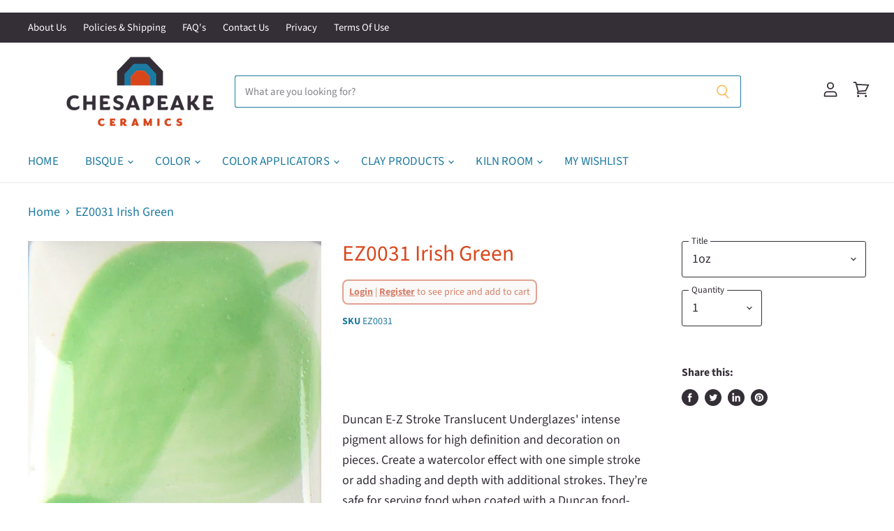

--- FILE ---
content_type: text/html; charset=utf-8
request_url: https://chesapeakeceramics.com/collections/all/products/ez0031-irish-green?view=_recently-viewed
body_size: 1938
content:
















  

  
  
  
  
  
  
  
  











<li
  class="productgrid--item  imagestyle--natural      productitem--emphasis  product-recently-viewed-card  show-actions--mobile  "
  data-product-item
  
    data-recently-viewed-card
  
  data-product-available="true"
  data-product-id="8175980151028"
  data-product-options="1oz::"
>
  

  
  

<script type="application/json" data-product-data>
    {"id":8175980151028,"title":"EZ0031 Irish Green","handle":"ez0031-irish-green","description":"\u003cp\u003eDuncan E-Z Stroke Translucent Underglazes' intense pigment allows for high definition and decoration on pieces. Create a watercolor effect with one simple stroke or add shading and depth with additional strokes. They’re safe for serving food when coated with a Duncan food-safe clear glaze.\u003cbr\u003e\u003c\/p\u003e\n\u003cp class=\"x_MsoNormal\"\u003e\u003cspan data-mce-fragment=\"1\"\u003eSingle stroke image Cone 6. \u003c\/span\u003e\u003c\/p\u003e","published_at":"2023-08-02T16:46:06-04:00","created_at":"2023-08-02T16:40:10-04:00","vendor":"Mayco","type":"Color Products","tags":["ACMI Certification_AP","Brand_Duncan","Collection_EZ Stroke Underglazes","color-products","Color_Green","Dinnerware Safe_ Yes w\/ Clear","EZ Strokes","Fired","Fired Look_Translucent","Fired Movement_Stable","Primary Firing Cone_Cone 06","Surface Type_Matte","Underglazes"],"price":267,"price_min":267,"price_max":267,"available":true,"price_varies":false,"compare_at_price":null,"compare_at_price_min":0,"compare_at_price_max":0,"compare_at_price_varies":false,"variants":[{"id":44077468319988,"title":"1oz","option1":"1oz","option2":null,"option3":null,"sku":"EZ0031","requires_shipping":true,"taxable":false,"featured_image":null,"available":true,"name":"EZ0031 Irish Green - 1oz","public_title":"1oz","options":["1oz"],"price":267,"weight":4536,"compare_at_price":null,"inventory_management":"shopify","barcode":"097539033111","requires_selling_plan":false,"selling_plan_allocations":[],"quantity_rule":{"min":1,"max":null,"increment":1}}],"images":["\/\/chesapeakeceramics.com\/cdn\/shop\/files\/EZ003_13f1f9bd-b34d-42c2-97dd-a054484bbca8.jpg?v=1691009095","\/\/chesapeakeceramics.com\/cdn\/shop\/files\/EZ03_cone6.jpg?v=1691010397"],"featured_image":"\/\/chesapeakeceramics.com\/cdn\/shop\/files\/EZ003_13f1f9bd-b34d-42c2-97dd-a054484bbca8.jpg?v=1691009095","options":["Title"],"media":[{"alt":null,"id":32470928163060,"position":1,"preview_image":{"aspect_ratio":1.0,"height":1080,"width":1080,"src":"\/\/chesapeakeceramics.com\/cdn\/shop\/files\/EZ003_13f1f9bd-b34d-42c2-97dd-a054484bbca8.jpg?v=1691009095"},"aspect_ratio":1.0,"height":1080,"media_type":"image","src":"\/\/chesapeakeceramics.com\/cdn\/shop\/files\/EZ003_13f1f9bd-b34d-42c2-97dd-a054484bbca8.jpg?v=1691009095","width":1080},{"alt":null,"id":32470995370228,"position":2,"preview_image":{"aspect_ratio":1.0,"height":1080,"width":1080,"src":"\/\/chesapeakeceramics.com\/cdn\/shop\/files\/EZ03_cone6.jpg?v=1691010397"},"aspect_ratio":1.0,"height":1080,"media_type":"image","src":"\/\/chesapeakeceramics.com\/cdn\/shop\/files\/EZ03_cone6.jpg?v=1691010397","width":1080}],"requires_selling_plan":false,"selling_plan_groups":[],"content":"\u003cp\u003eDuncan E-Z Stroke Translucent Underglazes' intense pigment allows for high definition and decoration on pieces. Create a watercolor effect with one simple stroke or add shading and depth with additional strokes. They’re safe for serving food when coated with a Duncan food-safe clear glaze.\u003cbr\u003e\u003c\/p\u003e\n\u003cp class=\"x_MsoNormal\"\u003e\u003cspan data-mce-fragment=\"1\"\u003eSingle stroke image Cone 6. \u003c\/span\u003e\u003c\/p\u003e"}
  </script>

  <article class="productitem" data-product-item-content>
    <div class="product-recently-viewed-card-time" data-product-handle="ez0031-irish-green">
      <button
        class="product-recently-viewed-card-remove"
        aria-label="close"
        data-remove-recently-viewed
      >
        
                                                                                  <svg class="icon-remove "    aria-hidden="true"    focusable="false"    role="presentation"    xmlns="http://www.w3.org/2000/svg" width="10" height="10" viewBox="0 0 10 10" fill="none">          <title>Remove icon</title>        <path fill-rule="evenodd" clip-rule="evenodd" d="M4.11611 5.00001L0.327286 8.78884L1.21117 9.67272L5 5.88389L8.78883 9.67272L9.67271 8.78884L5.88388 5.00001L9.67271 1.21118L8.78882 0.327301L5 4.11613L1.21117 0.327301L0.327286 1.21118L4.11611 5.00001Z" fill="currentColor"/>    </svg>                                

      </button>
    </div>
    <!-- Swym Wishlist Plus EPI Button-->
    <button data-with-epi="true" class="swym-button swym-add-to-wishlist-view-product product_8175980151028" data-swaction="addToWishlist" data-product-id="8175980151028" data-variant-id="44077468319988" data-product-url="https://chesapeakeceramics.com/products/ez0031-irish-green"></button>
    <!-- Swym Wishlist Plus EPI Button-->
    <a
      class="productitem--image-link"
      href="/collections/all/products/ez0031-irish-green"
      tabindex="-1"
      data-product-page-link
    >
      <figure class="productitem--image" data-product-item-image>
        
          
          

  
    <noscript data-rimg-noscript>
      <img
        
          src="//chesapeakeceramics.com/cdn/shop/files/EZ003_13f1f9bd-b34d-42c2-97dd-a054484bbca8_384x384.jpg?v=1691009095"
        

        alt=""
        data-rimg="noscript"
        srcset="//chesapeakeceramics.com/cdn/shop/files/EZ003_13f1f9bd-b34d-42c2-97dd-a054484bbca8_384x384.jpg?v=1691009095 1x, //chesapeakeceramics.com/cdn/shop/files/EZ003_13f1f9bd-b34d-42c2-97dd-a054484bbca8_768x768.jpg?v=1691009095 2x, //chesapeakeceramics.com/cdn/shop/files/EZ003_13f1f9bd-b34d-42c2-97dd-a054484bbca8_1079x1079.jpg?v=1691009095 2.81x"
        class="productitem--image-primary"
        
        
      >
    </noscript>
  

  <img
    
      src="//chesapeakeceramics.com/cdn/shop/files/EZ003_13f1f9bd-b34d-42c2-97dd-a054484bbca8_384x384.jpg?v=1691009095"
    
    alt=""

    
      data-rimg="lazy"
      data-rimg-scale="1"
      data-rimg-template="//chesapeakeceramics.com/cdn/shop/files/EZ003_13f1f9bd-b34d-42c2-97dd-a054484bbca8_{size}.jpg?v=1691009095"
      data-rimg-max="1080x1080"
      data-rimg-crop="false"
      
      srcset="data:image/svg+xml;utf8,<svg%20xmlns='http://www.w3.org/2000/svg'%20width='384'%20height='384'></svg>"
    

    class="productitem--image-primary"
    
    
  >



  <div data-rimg-canvas></div>


        

        

<span class="productitem--badge badge--sale"
    data-badge-sales
    style="display: none;"
  >
    
      Sale
    
  </span>
      </figure>
    </a><div class="productitem--info">
      
        
      

      
        
<div class="productitem--price ">
  <div
    class="price--compare-at visible"
    data-price-compare-at
  >
      <span class="price--spacer"></span>
    
  </div>

  <div class="price--main" data-price>
      
      <span class="custom-money-wrapper">
        <span class="money">
        <span class=hide-price-guest>$2.67</span>
      </span>
      </span>
    
  </div>

  
<div
    class="
      product__unit-price
      hidden
    "
    data-unit-price
  >
    <span class="product__total-quantity" data-total-quantity></span> | <span class="product__unit-price-amount money" data-unit-price-amount></span> / <span class="product__unit-price-measure" data-unit-price-measure>    </span>
  </div>

  
</div>


      

      

      <h2 class="productitem--title">
        <a href="/collections/all/products/ez0031-irish-green" data-product-page-link>
          EZ0031 Irish Green
        </a>
      </h2>
        <div class="sku">
        EZ0031
      </div>
  
      
     
       <div class="casepack">
         
      </div>

      

      

      

      
        <div class="productitem--description">
          <p>Duncan E-Z Stroke Translucent Underglazes' intense pigment allows for high definition and decoration on pieces. Create a watercolor effect with one...</p>

          
            <a
              href="/collections/all/products/ez0031-irish-green"
              class="productitem--link"
              data-product-page-link
            >
              View full details
            </a>
          
        </div>
      
    </div>

    
  </article>

  
</li>

